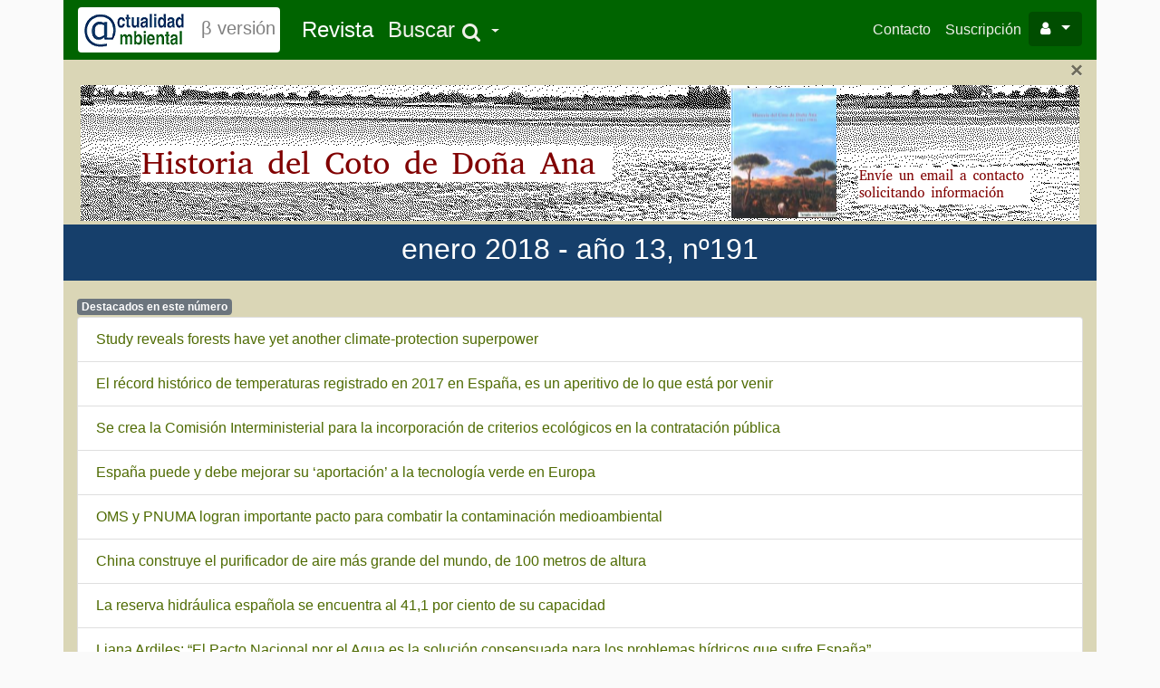

--- FILE ---
content_type: text/html; charset=UTF-8
request_url: https://actualidadambiental.com/anterior/211
body_size: 13990
content:
<!DOCTYPE html>
<html>
    <head>
        <meta charset="UTF-8">
        <title> Actualidad Ambiental</title>
                                    <link rel="stylesheet" href="/build/app.c9fde68c.css">
           
         
            <!-- Font Awesome CSS -->
    <link rel="stylesheet" href="https://stackpath.bootstrapcdn.com/font-awesome/4.7.0/css/font-awesome.min.css" integrity="sha384-wvfXpqpZZVQGK6TAh5PVlGOfQNHSoD2xbE+QkPxCAFlNEevoEH3Sl0sibVcOQVnN" crossorigin="anonymous">
    </head>
    <body>

        <div class="container fluid mx-w-movil bg-light pl-0 pr-0 ">
                <nav class="navbar navbar-expand-lg  navbar-dark bg-dark ">
    
    <a class="navbar-brand bg-white rounded" href="/">
        <img src="/img/logopeq.gif" alt="">
        <span style="color:gray;padding-right:5px">&beta; versión</span>
    </a>
    <button class="navbar-toggler" type="button" data-toggle="collapse" data-target="#navbarNavDropdown"
        aria-controls="navbarNavDropdown" aria-expanded="false" aria-label="Toggle navigation">
        <span class="navbar-toggler-icon"></span>
    </button>
    <div class="collapse navbar-collapse" id="navbarNavDropdown">
        <ul class="navbar-nav">
            <li class="nav-item active">
                <a class="nav-link active" href="/" >
                     <span class="mb-0 h4">Revista</span>
                </a>
            </li>           
           
            <li class="nav-item dropdown">
                <a class="nav-link dropdown-toggle" href="#" id="navbarDropdownMenuLink" role="button" data-toggle="dropdown" aria-haspopup="true" aria-expanded="false">
                    <span class="mb-0 h4">Buscar</span>
                    <i class="fa fa-search fa-fw fa-lg"></i>
                </a>
                <div class="dropdown-menu" aria-labelledby="navbarDropdownMenuLink">
                    <form class="form" role="form" method="post" action="/buscador">
                        <div class="form-group dropdown-item">
                            <input name="search" id="search" placeholder="Término"
                                class="form-control form-control-sm" type="text" required="">
                        </div>
                        <div class="form-group">
                            <button type="submit" class="btn btn-primary btn-block">Buscar</button>
                        </div>
                        <input type="hidden" name="_csrf_token" value="2MIol2Itd85KaapBAPxrOJT84hI29Rvwh2FyZ189-c8">
                    </form>
                    <div class="dropdown-divider"></div>
                    <a class="dropdown-item" href="/anteriores">Revistas Anteriores</a>
                    <div class="dropdown-divider"></div>
                    <a class="dropdown-item" href="/articulos/Cambio Climático">Cambio Climatico</a>
                    <a class="dropdown-item" href="/articulos/Economia y medio ambiente">Economia y medio ambiente</a>
                    <a class="dropdown-item" href="/articulos/Impacto Ambiental">Impacto Ambiental</a>
                    <a class="dropdown-item" href="/articulos/Recursos Hídricos">Recursos Hídricos</a>
                    <a class="dropdown-item" href="/articulos/Energía">Energía</a>
                    <a class="dropdown-item" href="/articulos/Espacios Naturales">Espacios Naturales</a>
                    <a class="dropdown-item" href="/articulos/Espacios Naturales">Fondo Documental</a>
                    
                </div>
            </li>
        </ul>
        <ul class="nav navbar-nav flex-row justify-content-between ml-auto">
            <li class="nav-item">
                <a class="nav-link " href="/contacto">Contacto</a>
            </li>
            <li class="nav-item">
                <a class="nav-link" href="/suscripcion">Suscripción</a>
            </li>


            <!--
            <li class="nav-item order-2 order-md-1">
                <a href="#" class="nav-link" title="settings">
                    <i class="fa fa-cog fa-fw fa-lg"></i>
                </a>
            </li>
            -->
            <li class="dropdown order-1">
                <button type="button" id="dropdownMenu1" data-toggle="dropdown" class="btn btn-primary dropdown-toggle">
                    <span class="fa fa-user"></span>  <span class="caret"></span>
                </button>
                <ul class="dropdown-menu dropdown-menu-right mt-2">                   

                    <li class="px-3 py-2">
                        

                        <form class="form" role="form" method="post" action="/login">
                            <div class="form-group">
                                <input name="email" id="inputEmail" placeholder="Email"
                                    class="form-control form-control-sm" type="text" required="">
                            </div>
                            <div class="form-group">
                                <input name="password" id="inputPassword" placeholder="Password"
                                    class="form-control form-control-sm" type="password" required="">
                            </div>
                            <div class="form-group">
                                <button type="submit" class="btn btn-primary btn-block">Iniciar sesión</button>
                            </div>
                            <!-- <div class="form-group text-center">
                                <small><a href="#" data-toggle="modal" data-target="#modalPassword">Forgot password?</a></small>
                            </div> -->
                            <input type="hidden" name="_csrf_token" value="2MIol2Itd85KaapBAPxrOJT84hI29Rvwh2FyZ189-c8">
                        </form>
                                            </li>
                </ul>
            </li>            
            
        </ul>
        


    </div>
</nav>    
        </div>
        <!-- si pongo el memnu fixed-top se expande -->       

        <div class="container fluid mx-w-movil bg-light">               
                
            
<div class="row" id="carouselholder">
    <div class="col">
        <!-- Carousel -->
        <button  id="cerrar" type="button" class="close" aria-label="Close"> 
            <span aria-hidden="true">&times;</span>   
        </button>
        <div style="clear:both"></div>

        <div id="carousel" class="carousel slide p-1 pt-0" data-ride="carousel">    
            <div class="carousel-inner">
            <div class="carousel-item active">
                <img class="d-block h-100" src="/uploads/carousel/libro_banner2.png" alt="First slide">               
            </div>
            <div class="carousel-item">
                <img class="d-block h-100" src="https://placeimg.com/1200/150/nature" alt="Second slide">
                <div class="carousel-caption d-none d-md-block">
                    <h5>Subscribase a nuestra revista de actualidad ambiental</h5>
                    <p>Rellene el <a href="/suscripcion">formulario</a> de suscripción </p>
                  </div>
            </div>
            </div>
            <a class="carousel-control-prev" href="#carousel" role="button" data-slide="prev">
            <span class="carousel-control-prev-icon" aria-hidden="true"></span>
            <span class="sr-only">Previous</span>
            </a>
            <a class="carousel-control-next" href="#carousel" role="button" data-slide="next">
            <span class="carousel-control-next-icon" aria-hidden="true"></span>
            <span class="sr-only">Next</span>
            </a>
        </div>
    </div>

</div>

 



<div class="row " >
    <div class="col-12 text-center p-2" style="background-color:#163f6b">
        <h2 class="text-white" >enero 2018 - año 13, nº191</h2>
    </div>
</div> 
<div class="row">
    <div class="col">
        <p class="lead">
            
<p align="justify" class="docegris"></p>





        </p>
    </div>
</div>
<div class="row">
    <div class="col">
        <span class="badge badge-secondary">Destacados en este número</span>
        <ul class="list-group">
            <li class="list-group-item">
                <a href="#Study reveals forests have yet another climate-protection superpower">Study reveals forests have yet another climate-protection superpower</a>
            </li>
            <li class="list-group-item">
                <a href="#El récord histórico de temperaturas registrado en 2017 en España, es un aperitivo de lo que está por venir">El récord histórico de temperaturas registrado en 2017 en España, es un aperitivo de lo que está por venir</a>
            </li>
            <li class="list-group-item">
                <a href="#Se crea la Comisión Interministerial para la incorporación de criterios ecológicos en la contratación pública">Se crea la Comisión Interministerial para la incorporación de criterios ecológicos en la contratación pública</a>
            </li>
            <li class="list-group-item">
                <a href="#España puede y debe mejorar su ‘aportación’ a la tecnología verde en Europa">España puede y debe mejorar su ‘aportación’ a la tecnología verde en Europa</a>
            </li>
            <li class="list-group-item">
                <a href="#OMS y PNUMA logran importante pacto para combatir la contaminación medioambiental">OMS y PNUMA logran importante pacto para combatir la contaminación medioambiental</a>
            </li>
            <li class="list-group-item">
                <a href="#China construye el purificador de aire más grande del mundo, de 100 metros de altura">China construye el purificador de aire más grande del mundo, de 100 metros de altura</a>
            </li>
            <li class="list-group-item">
                <a href="#La reserva hidráulica española se encuentra al 41,1 por ciento de su capacidad">La reserva hidráulica española se encuentra al 41,1 por ciento de su capacidad</a>
            </li>
            <li class="list-group-item">
                <a href="#Liana Ardiles: “El Pacto Nacional por el Agua es la solución consensuada para los problemas hídricos que sufre España”">Liana Ardiles: “El Pacto Nacional por el Agua es la solución consensuada para los problemas hídricos que sufre España”</a>
            </li>
            <li class="list-group-item">
                <a href="#Un 34% más de energía renovable para 2030 es factible">Un 34% más de energía renovable para 2030 es factible</a>
            </li>
            <li class="list-group-item">
                <a href="#La energía solar reducirá a la mitad los costes en 2020">La energía solar reducirá a la mitad los costes en 2020</a>
            </li>
            <li class="list-group-item">
                <a href="#Un 80% de Europa fue bosque hace milenios">Un 80% de Europa fue bosque hace milenios</a>
            </li>
            <li class="list-group-item">
                <a href="#Ancient human sites may have distorted our understanding of the Amazon’s natural ecology">Ancient human sites may have distorted our understanding of the Amazon’s natural ecology</a>
            </li>
                    </ul>
    </div>
</div>
<div class="row">
    <div class="col">
        <ul class="list-group ">
                        <li class="list-group-item ">
                <div class="d-flex justify-content-center p-2 bg-primary text-white font-weight-bolder ">
                    Cambio Climático
                    <!--titulo seccion-->
                </div>
            </li>
            <li class="list-group-item" id="Study reveals forests have yet another climate-protection superpower">
                <div class="card border-dark mb-3">
                    <div class="card-header">
                        <h5 class="card-title">
                            <a href=" /articulo/6875">Study reveals forests have yet another climate-protection superpower</a>
                            
                            <a href=" /comentarios/6875" class="float-sm-right"><span class="fa fa-comments "></span></a>

                        </h5>
                                               
                    </div>
                    <div class="card-body">

                        <p class="card-text" style="text-align: justify;">
                                                        <img class="imagen-articulo" src="/uploads/img/numero_191/forest1.jpg"> 
                             
                            

<p align="justify" class="docegris"><font face="Arial, Helvetica, sans-serif" >As big carbon storehouses, forests have the power to influence the climate. So much so that the protection and expansion of forests is a key part of the Paris Agreement, which seeks to lower greenhouse gas emissions and stave off the worst effects of global warming. (Source: Mongabay)</font></p>










                        </p>
                        <!--<a href="#" class="card-link">https://news.mongabay.com/2018/01/study-reveals-forests-have-yet-another-climate-protection-superpower/</a>-->

                    </div>
                </div>
            </li>

            <li class="list-group-item" id="El récord histórico de temperaturas registrado en 2017 en España, es un aperitivo de lo que está por venir">
                <div class="card border-dark mb-3">
                    <div class="card-header">
                        <h5 class="card-title">
                            <a href=" /articulo/6876">El récord histórico de temperaturas registrado en 2017 en España, es un aperitivo de lo que está por venir</a>
                            
                            <a href=" /comentarios/6876" class="float-sm-right"><span class="fa fa-comments "></span></a>

                        </h5>
                                               
                    </div>
                    <div class="card-body">

                        <p class="card-text" style="text-align: justify;">
                                                        <img class="imagen-articulo" src="/uploads/img/numero_191/temp1.jpg"> 
                             
                            

<p align="justify" class="docegris"><font face="Arial, Helvetica, sans-serif" >El científico español José Manuel Moreno, miembro del Panel Intergubernamental de Cambio Climático de la ONU (IPCC), ha afirmado que el récord histórico de temperatura registrado en 2017 en España "es, por desgracia, un reflejo de lo que está por venir" si no se detiene el cambio climático. (Fuente: Ecoticias)</font></p>










                        </p>
                        <!--<a href="#" class="card-link">http://www.ecoticias.com/co2/179185/El-record-historico-de-temperaturas-registrado-en-2017-en-Espana</a>-->

                    </div>
                </div>
            </li>

            <li class="list-group-item" id="El agua de los océanos se queda sin oxígeno">
                <div class="card border-dark mb-3">
                    <div class="card-header">
                        <h5 class="card-title">
                            <a href=" /articulo/6877">El agua de los océanos se queda sin oxígeno</a>
                            
                            <a href=" /comentarios/6877" class="float-sm-right"><span class="fa fa-comments "></span></a>

                        </h5>
                                               
                    </div>
                    <div class="card-body">

                        <p class="card-text" style="text-align: justify;">
                             
                            
<p align="justify" class="docegris"><font face="Arial, Helvetica, sans-serif" >Las áreas oceánicas abiertas llamadas "zonas muertas", que no tienen oxígeno y frenan la vida bajo el agua, han aumentado más de cuatro veces en los últimos 50 años, en tanto que los sitios de bajo oxígeno en los cuerpos de agua costeros (incluidos los estuarios y los mares) se han incrementado más de 10 veces desde 1950. (Fuente: Ambientum)</font></p>





                        </p>
                        <!--<a href="#" class="card-link">http://www.ambientum.com/boletino/noticias/El-agua-de-los-oceanos-se-queda-sin-oxigeno.asp</a>-->

                    </div>
                </div>
            </li>

            <li class="list-group-item" id="Early action key to preventing crises related to El Niño and La Niña – UN relief official">
                <div class="card border-dark mb-3">
                    <div class="card-header">
                        <h5 class="card-title">
                            <a href=" /articulo/6878">Early action key to preventing crises related to El Niño and La Niña – UN relief official</a>
                            
                            <a href=" /comentarios/6878" class="float-sm-right"><span class="fa fa-comments "></span></a>

                        </h5>
                                               
                    </div>
                    <div class="card-body">

                        <p class="card-text" style="text-align: justify;">
                             
                            
<p align="justify" class="docegris"><font face="Arial, Helvetica, sans-serif" >La Niña is expected to impact weather around the world in 2018, a United Nations relief official said, urging governments and the international community to act early to mitigate the impacts from this potentially destructive weather pattern and its counterpart, El Niño. (Source: UN)</font></p>





                        </p>
                        <!--<a href="#" class="card-link">http://www.un.org/apps/news/story.asp?NewsID=58374#.Wl9VCdThBkg</a>-->

                    </div>
                </div>
            </li>

            <li class="list-group-item" id="Trump threatens NASA climate satellite missions as Congress stalls">
                <div class="card border-dark mb-3">
                    <div class="card-header">
                        <h5 class="card-title">
                            <a href=" /articulo/6879">Trump threatens NASA climate satellite missions as Congress stalls</a>
                            
                            <a href=" /comentarios/6879" class="float-sm-right"><span class="fa fa-comments "></span></a>

                        </h5>
                                               
                    </div>
                    <div class="card-body">

                        <p class="card-text" style="text-align: justify;">
                             
                            
<p align="justify" class="docegris"><font face="Arial, Helvetica, sans-serif" >President Donald Trump recently trumpeted manned exploration to the Moon and Mars by NASA to reclaim “America’s proud destiny in space.” Such manned missions – in advance of human populated space colonies – could be needed sometime soon, as large swathes of the earth are baked to the point of becoming uninhabitable due to climate change. (Source: Mongabay)</font></p>





                        </p>
                        <!--<a href="#" class="card-link">https://news.mongabay.com/2018/01/trump-threatens-nasa-climate-satellite-missions-as-congress-stalls/</a>-->

                    </div>
                </div>
            </li>

                         <li class="list-group-item ">
                <div class="d-flex justify-content-center p-2 bg-primary text-white font-weight-bolder ">
                    Economía y Medio Ambiente
                    <!--titulo seccion-->
                </div>
            </li>
            <li class="list-group-item" id="Se crea la Comisión Interministerial para la incorporación de criterios ecológicos en la contratación pública">
                <div class="card border-dark mb-3">
                    <div class="card-header">
                        <h5 class="card-title">
                            <a href=" /articulo/6880">Se crea la Comisión Interministerial para la incorporación de criterios ecológicos en la contratación pública</a>
                            
                            <a href=" /comentarios/6880" class="float-sm-right"><span class="fa fa-comments "></span></a>

                        </h5>
                                               
                    </div>
                    <div class="card-body">

                        <p class="card-text" style="text-align: justify;">
                                                        <img class="imagen-articulo" src="/uploads/img/numero_191/contrata1.jpg"> 
                             
                            

<p align="justify" class="docegris"><font face="Arial, Helvetica, sans-serif" >La creación de este órgano colegiado, que se adscribe al Ministerio de Agricultura y Pesca, Alimentación y Medio Ambiente (MAPAMA) y del que formarán parte al menos un representante de cada uno de los departamentos ministeriales, tiene el objetivo de garantizar la coordinación de la Administración General del Estado (AGE), sus organismos públicos y las entidades gestoras de la Seguridad Social en la incorporación y el uso de criterios ecológicos en la contratación pública. (Fuente: MAPAMA)</font></p>










                        </p>
                        <!--<a href="#" class="card-link">http://www.mapama.gob.es/es/prensa/noticias/se-crea-la-comisi%C3%B3n-interministerial-para-la-incorporaci%C3%B3n-de-criterios-ecol%C3%B3gicos-en-la-contrataci%C3%B3n-p%C3%BAblica/tcm7-476853-16</a>-->

                    </div>
                </div>
            </li>

            <li class="list-group-item" id="España puede y debe mejorar su ‘aportación’ a la tecnología verde en Europa">
                <div class="card border-dark mb-3">
                    <div class="card-header">
                        <h5 class="card-title">
                            <a href=" /articulo/6881">España puede y debe mejorar su ‘aportación’ a la tecnología verde en Europa</a>
                            
                            <a href=" /comentarios/6881" class="float-sm-right"><span class="fa fa-comments "></span></a>

                        </h5>
                                               
                    </div>
                    <div class="card-body">

                        <p class="card-text" style="text-align: justify;">
                                                        <img class="imagen-articulo" src="/uploads/img/numero_191/tecnologia1.jpg"> 
                             
                            

<p align="justify" class="docegris"><font face="Arial, Helvetica, sans-serif" >El crecimiento de las invenciones de baja emisión de carbono –que se realizan en los sectores de las energías renovables y el transporte, seguidos de la construcción– ha sido mucho más rápido que en otras tecnologías. Hoy representan casi el 6% del total de las invenciones del mundo, por encima del 2% en 1995. (Fuente: Ecoticias)</font></p><p align="justify" class="docegris"><font color="red" face="Arial" >Información adicional</font></p><p align="justify" class="docegris"><font color="#ff0000" face="Arial" ><a href="http://www.ecoticias.com/tecnologia-verde/179383/Tecnologias-verdes-radares-para-captar-emisiones-contaminantes">Tecnologías verdes, radares para captar las emisiones contaminantes de los coches que circulan por Madrid. (Fuente: Ecoticias)</a></font></p>










                        </p>
                        <!--<a href="#" class="card-link">http://www.ecoticias.com/tecnologia-verde/178984/Espana-puede-mejorar-aportacion-a-la-tecnologia-verde</a>-->

                    </div>
                </div>
            </li>

            <li class="list-group-item" id="10 tecnologías verdes que podrían salvar el planeta">
                <div class="card border-dark mb-3">
                    <div class="card-header">
                        <h5 class="card-title">
                            <a href=" /articulo/6882">10 tecnologías verdes que podrían salvar el planeta</a>
                            
                            <a href=" /comentarios/6882" class="float-sm-right"><span class="fa fa-comments "></span></a>

                        </h5>
                                               
                    </div>
                    <div class="card-body">

                        <p class="card-text" style="text-align: justify;">
                             
                            
<p align="justify" class="docegris"><font face="Arial, Helvetica, sans-serif" >Se estima que para el año 2025 la población mundial se incrementará en 2.900 millones de personas y que para el año 2030 se requerirá un 60 % más de energía que en la actualidad. Energía que, así como va la situación, no tendremos. (Fuente: Ecoticias)</font></p>





                        </p>
                        <!--<a href="#" class="card-link">http://www.ecoticias.com/tecnologia-verde/179081/10-tecnologias-verdes-que-podrian-salvar-el-planeta</a>-->

                    </div>
                </div>
            </li>

            <li class="list-group-item" id="Jaime Haddad subraya el impacto positivo de la actividad cinegética en el ámbito económico del sector forestal, en la dinamización del medio rural y en la conservación de la naturaleza">
                <div class="card border-dark mb-3">
                    <div class="card-header">
                        <h5 class="card-title">
                            <a href=" /articulo/6883">Jaime Haddad subraya el impacto positivo de la actividad cinegética en el ámbito económico del sector forestal, en la dinamización del medio rural y en la conservación de la naturaleza</a>
                            
                            <a href=" /comentarios/6883" class="float-sm-right"><span class="fa fa-comments "></span></a>

                        </h5>
                                               
                    </div>
                    <div class="card-body">

                        <p class="card-text" style="text-align: justify;">
                             
                            
<p align="justify" class="docegris"><font face="Arial, Helvetica, sans-serif" >Haddad, que ha presidido hoy el acto de entrega de Diplomas a los mejores Trofeos de Caza de 2016, que se ha celebrado en la sede del Ministerio, ha explicado que en el ámbito económico, y según varios estudios, el sector cinegético genera aproximadamente un flujo económico cercano a 4.000 M€/año, contribuyendo, además, a generar empleo, ya que se calcula que unas 55.000 personas se encuentran relacionadas directa o indirectamente con la actividad. (Fuente: MAPAMA)</font></p>





                        </p>
                        <!--<a href="#" class="card-link">http://www.mapama.gob.es/es/prensa/noticias/jaime-haddad-subraya-el-impacto-positivo-de-la-actividad-cineg%C3%A9tica-en-el-%C3%A1mbito-econ%C3%B3mico-del-sector-forestal-en-la-dinamizaci%C3%B3n-del-medio-rura/tcm7-476973-16</a>-->

                    </div>
                </div>
            </li>

            <li class="list-group-item" id="Fuel Economy Reaches New Record, Manufacturers Meet Greenhouse Gas Standards">
                <div class="card border-dark mb-3">
                    <div class="card-header">
                        <h5 class="card-title">
                            <a href=" /articulo/6884">Fuel Economy Reaches New Record, Manufacturers Meet Greenhouse Gas Standards</a>
                            
                            <a href=" /comentarios/6884" class="float-sm-right"><span class="fa fa-comments "></span></a>

                        </h5>
                                               
                    </div>
                    <div class="card-body">

                        <p class="card-text" style="text-align: justify;">
                             
                            
<p align="justify" class="docegris"><font face="Arial, Helvetica, sans-serif" >Today, EPA issued two annual reports that provide information on fuel economy and greenhouse gas emissions from light duty vehicles in the United States. The reports show auto manufacturers continue to innovate and make progress increasing fuel economy and reducing pollution. (Source: EPA)</font></p>





                        </p>
                        <!--<a href="#" class="card-link">https://www.epa.gov/newsreleases/fuel-economy-reaches-new-record-manufacturers-meet-greenhouse-gas-standards-epa-0</a>-->

                    </div>
                </div>
            </li>

                         <li class="list-group-item ">
                <div class="d-flex justify-content-center p-2 bg-primary text-white font-weight-bolder ">
                    Impacto Ambiental
                    <!--titulo seccion-->
                </div>
            </li>
            <li class="list-group-item" id="OMS y PNUMA logran importante pacto para combatir la contaminación medioambiental">
                <div class="card border-dark mb-3">
                    <div class="card-header">
                        <h5 class="card-title">
                            <a href=" /articulo/6885">OMS y PNUMA logran importante pacto para combatir la contaminación medioambiental</a>
                            
                            <a href=" /comentarios/6885" class="float-sm-right"><span class="fa fa-comments "></span></a>

                        </h5>
                                               
                    </div>
                    <div class="card-body">

                        <p class="card-text" style="text-align: justify;">
                                                        <img class="imagen-articulo" src="/uploads/img/numero_191/contamiac1.jpg"> 
                             
                            

<p align="justify" class="docegris"><font face="Arial, Helvetica, sans-serif" >La Organización Mundial de la Salud (OMS) y el Programa de las Naciones Unidas para el Medio Ambiente (PNUMA) llegaron a un acuerdo hoy en Nairobi, Kenya, que servirá para acelerar la adopción de medidas destinadas a combatir la contaminación medioambiental. (Fuente: ONU)</font></p>










                        </p>
                        <!--<a href="#" class="card-link">http://www.un.org/spanish/News/story.asp?NewsID=38669#.Wl9UwNThBkg</a>-->

                    </div>
                </div>
            </li>

            <li class="list-group-item" id="China construye el purificador de aire más grande del mundo, de 100 metros de altura">
                <div class="card border-dark mb-3">
                    <div class="card-header">
                        <h5 class="card-title">
                            <a href=" /articulo/6886">China construye el purificador de aire más grande del mundo, de 100 metros de altura</a>
                            
                            <a href=" /comentarios/6886" class="float-sm-right"><span class="fa fa-comments "></span></a>

                        </h5>
                                               
                    </div>
                    <div class="card-body">

                        <p class="card-text" style="text-align: justify;">
                                                        <img class="imagen-articulo" src="/uploads/img/numero_191/purificador1.jpg"> 
                             
                            

<p align="justify" class="docegris"><font face="Arial, Helvetica, sans-serif" >China ha construido el purificador de aire más grande del mundo, de 100 metros de altura, en la ciudad de Xian, en la provincia central de Shaanxi, que ha logrado en los últimos meses mejorar la calidad del aire en un área de 10 kilómetros cuadrados. (Fuente: Ambientum)</font></p>










                        </p>
                        <!--<a href="#" class="card-link">http://www.ambientum.com/boletino/noticias/China-construye-el-purificador-de-aire-mas-grande-del-mundo-de-100-metros-de-altura.asp</a>-->

                    </div>
                </div>
            </li>

            <li class="list-group-item" id="Madrid incumple por octavo año los límites legales en NO2">
                <div class="card border-dark mb-3">
                    <div class="card-header">
                        <h5 class="card-title">
                            <a href=" /articulo/6887">Madrid incumple por octavo año los límites legales en NO2</a>
                            
                            <a href=" /comentarios/6887" class="float-sm-right"><span class="fa fa-comments "></span></a>

                        </h5>
                                               
                    </div>
                    <div class="card-body">

                        <p class="card-text" style="text-align: justify;">
                             
                            
<p align="justify" class="docegris"><font face="Arial, Helvetica, sans-serif" >La contaminación atmosférica aumentó el año pasado en la ciudad de Madrid, que incumple así por octavo año consecutivo los límites legales en dióxido de nitrógeno (NO2) marcados por la Unión Europea, debido a los episodios de anticiclón de este otoño y a un repunto en el tráfico, según ha expuesto este martes Ecologistas en Acción. (Fuente: Ecoticias)</font></p>





                        </p>
                        <!--<a href="#" class="card-link">http://www.ecoticias.com/co2/179384/Madrid-incumple-por-octavo-ano-los-limites-legales-en-NO2</a>-->

                    </div>
                </div>
            </li>

            <li class="list-group-item" id="EPA Updates the National Priorities List to Clean Up Contamination and Protect Communities">
                <div class="card border-dark mb-3">
                    <div class="card-header">
                        <h5 class="card-title">
                            <a href=" /articulo/6888">EPA Updates the National Priorities List to Clean Up Contamination and Protect Communities</a>
                            
                            <a href=" /comentarios/6888" class="float-sm-right"><span class="fa fa-comments "></span></a>

                        </h5>
                                               
                    </div>
                    <div class="card-body">

                        <p class="card-text" style="text-align: justify;">
                             
                            
<p align="justify" class="docegris"><font face="Arial, Helvetica, sans-serif" >“Today´s action ensures the necessary resources are available for effective and safe revitalization of some of the most contaminated sites across the country,” said EPA Administrator Scott Pruitt. “Superfund clean-up continues to be a priority at EPA as we work intently to create a safer and healthier environment for all communities affected.”&nbsp;(Source: EPA)</font></p>





                        </p>
                        <!--<a href="#" class="card-link">https://www.epa.gov/newsreleases/epa-updates-national-priorities-list-clean-contamination-and-protect-communities</a>-->

                    </div>
                </div>
            </li>

            <li class="list-group-item" id="Una nueva metodología revela cómo los árboles recogen los efectos de la contaminación atmosférica">
                <div class="card border-dark mb-3">
                    <div class="card-header">
                        <h5 class="card-title">
                            <a href=" /articulo/6889">Una nueva metodología revela cómo los árboles recogen los efectos de la contaminación atmosférica</a>
                            
                            <a href=" /comentarios/6889" class="float-sm-right"><span class="fa fa-comments "></span></a>

                        </h5>
                                               
                    </div>
                    <div class="card-body">

                        <p class="card-text" style="text-align: justify;">
                             
                            
<p align="justify" class="docegris"><font face="Arial, Helvetica, sans-serif" >Un equipo internacional de personal investigador liderado por la Universidad Pablo de Olavide (Sevilla), CETEMAS (Asturias) y el Instituto Pirenaico de Ecología (IPE-CSIC) (Zaragoza) ha desarrollado un estudio que concluye que el incremento de emisiones atmosféricas por el desarrollo industrial y la detección a nivel global de erupciones volcánicas pasadas, entre otros cambios químicos de la atmósfera, podrían ser registradas en los anillos anuales de crecimiento de los bosques centenarios de la Península Ibérica. (Fuente: DYCIT)</font></p>





                        </p>
                        <!--<a href="#" class="card-link">http://www.dicyt.com/noticias/una-nueva-metodologia-revela-como-los-arboles-recogen-los-efectos-de-la-contaminacion-atmosferica</a>-->

                    </div>
                </div>
            </li>

            <li class="list-group-item" id="Critican que la nueva normativa sobre uso de purines ha sido fijada “a traición” y piden moratoria para su cumplimiento">
                <div class="card border-dark mb-3">
                    <div class="card-header">
                        <h5 class="card-title">
                            <a href=" /articulo/6890">Critican que la nueva normativa sobre uso de purines ha sido fijada “a traición” y piden moratoria para su cumplimiento</a>
                            
                            <a href=" /comentarios/6890" class="float-sm-right"><span class="fa fa-comments "></span></a>

                        </h5>
                                               
                    </div>
                    <div class="card-body">

                        <p class="card-text" style="text-align: justify;">
                             
                            
<p align="justify" class="docegris"><font face="Arial, Helvetica, sans-serif" >La Unión de Pequeños Agricultores y Ganaderos de la Región de Murcia (UPA-Murcia) se ha unido a otras organizaciones agrarias y ha manifestado también su oposición a las nuevas restricciones establecidas por el Ministerio de Agricultura en la aplicación de purines y estiércol en las superficies agrícolas, criticando que haya sido el resultado de una decisión tomada de forma unilateral.8:33 21/01/2018. (Fuente: Agroinformación)</font></p>





                        </p>
                        <!--<a href="#" class="card-link">http://www.agroinformacion.com/critican-la-nueva-normativa-uso-purines-ha-fijada-traicion-piden-moratoria-cumplimiento/</a>-->

                    </div>
                </div>
            </li>

                         <li class="list-group-item ">
                <div class="d-flex justify-content-center p-2 bg-primary text-white font-weight-bolder ">
                    Recursos Hídricos
                    <!--titulo seccion-->
                </div>
            </li>
            <li class="list-group-item" id="La reserva hidráulica española se encuentra al 41,1 por ciento de su capacidad">
                <div class="card border-dark mb-3">
                    <div class="card-header">
                        <h5 class="card-title">
                            <a href=" /articulo/6891">La reserva hidráulica española se encuentra al 41,1 por ciento de su capacidad</a>
                            
                            <a href=" /comentarios/6891" class="float-sm-right"><span class="fa fa-comments "></span></a>

                        </h5>
                                               
                    </div>
                    <div class="card-body">

                        <p class="card-text" style="text-align: justify;">
                                                        <img class="imagen-articulo" src="/uploads/img/numero_191/reserva1.jpg"> 
                             
                            



<p align="justify" class="docegris"><font face="Arial, Helvetica, sans-serif" >La reserva hidráulica española está al 41,1 por ciento de su capacidad total. Los embalses almacenan actualmente 23.065 hectómetros cúbicos (hm³) de agua, aumentando en la última semana en 433 hectómetros cúbicos (el 0,8 por ciento de la capacidad total actual de los embalses). (Fuente: MAPAMA)</font></p><p align="justify" class="docegris"><font color="red" face="Arial" >Información adicional</font></p><p align="justify" class="docegris"><font color="#ff0000" face="Arial" ><a href="http://www.ecoticias.com/medio-ambiente/179436/Los-pantanos-de-la-cuenca-del-Segura-ganan-3-hm3-en-la-ultima-semana">Los pantanos de la cuenca del Segura ganan 3 hm3 en la última semana. (Fuente: Ecoticias)</a></font></p>




















                        </p>
                        <!--<a href="#" class="card-link">http://www.mapama.gob.es/es/prensa/noticias/la-reserva-hidr%C3%A1ulica-espa%C3%B1ola-se-encuentra-al-411-por-ciento-de-su-capacidad/tcm7-477036-16</a>-->

                    </div>
                </div>
            </li>

            <li class="list-group-item" id="Liana Ardiles: “El Pacto Nacional por el Agua es la solución consensuada para los problemas hídricos que sufre España”">
                <div class="card border-dark mb-3">
                    <div class="card-header">
                        <h5 class="card-title">
                            <a href=" /articulo/6892">Liana Ardiles: “El Pacto Nacional por el Agua es la solución consensuada para los problemas hídricos que sufre España”</a>
                            
                            <a href=" /comentarios/6892" class="float-sm-right"><span class="fa fa-comments "></span></a>

                        </h5>
                                               
                    </div>
                    <div class="card-body">

                        <p class="card-text" style="text-align: justify;">
                                                        <img class="imagen-articulo" src="/uploads/img/numero_191/pacto1.jpg"> 
                             
                            

<p align="justify" class="docegris"><font face="Arial, Helvetica, sans-serif" >El objetivo es que este verano se llegue a un acuerdo que esté consensuado y refrendado por una amplia mayoría parlamentaria, ya que “el agua debe ser una auténtica política de Estado, consensuada, que dé estabilidad a las decisiones en materia de gestión más allá de cada ciclo de planificación y más allá de los cambios de Gobierno”. (Fuente: MAPAMA)</font></p>










                        </p>
                        <!--<a href="#" class="card-link">http://www.mapama.gob.es/es/prensa/noticias/liana-ardiles-el-pacto-nacional-por-el-agua-es-la-soluci%C3%B3n-consensuada-para-los-problemas-h%C3%ADdricos-que-sufre-espa%C3%B1a/tcm7-476991-16</a>-->

                    </div>
                </div>
            </li>

            <li class="list-group-item" id="El Ministerio de Agricultura y Pesca, Alimentación y Medio Ambiente lanza una campaña para concienciar sobre el ahorro de agua">
                <div class="card border-dark mb-3">
                    <div class="card-header">
                        <h5 class="card-title">
                            <a href=" /articulo/6893">El Ministerio de Agricultura y Pesca, Alimentación y Medio Ambiente lanza una campaña para concienciar sobre el ahorro de agua</a>
                            
                            <a href=" /comentarios/6893" class="float-sm-right"><span class="fa fa-comments "></span></a>

                        </h5>
                                               
                    </div>
                    <div class="card-body">

                        <p class="card-text" style="text-align: justify;">
                             
                            
<p align="justify" class="docegris"><font face="Arial, Helvetica, sans-serif" >El Ministerio de Agricultura y Pesca, Alimentación y Medio Ambiente ha lanzado este martes la campaña “El agua nos da la vida. Cuidémosla” para concienciar a la población sobre la necesidad de ahorrar agua, realizando el mejor uso posible de este recurso escaso y valioso. (Fuente: MAPAMA)</font></p>





                        </p>
                        <!--<a href="#" class="card-link">http://www.mapama.gob.es/es/prensa/noticias/-el-ministerio-de-agricultura-y-pesca-alimentaci%C3%B3n-y-medio-ambiente-lanza-una-campa%C3%B1a-para-concienciar-sobre-el-ahorro-de-agua/tcm7-476687-16</a>-->

                    </div>
                </div>
            </li>

            <li class="list-group-item" id="Reclaman una Ley de Sequía con medidas concretas y presupuesto necesario para que no sea un “brindis al sol”">
                <div class="card border-dark mb-3">
                    <div class="card-header">
                        <h5 class="card-title">
                            <a href=" /articulo/6894">Reclaman una Ley de Sequía con medidas concretas y presupuesto necesario para que no sea un “brindis al sol”</a>
                            
                            <a href=" /comentarios/6894" class="float-sm-right"><span class="fa fa-comments "></span></a>

                        </h5>
                                               
                    </div>
                    <div class="card-body">

                        <p class="card-text" style="text-align: justify;">
                             
                            
<p align="justify" class="docegris"><font face="Arial, Helvetica, sans-serif" >La Unión de Uniones de Agricultores y Ganaderos ha mantenido una reunión este miércoles 17 de enero, junto a UCCL, con Gonzalo Eiriz, sudbirector general de Análisis, Prospectiva y Coordinación, y Jose María de Francisco, director de ENESA, a quienes han reclamado que la Ley de Sequía que estaría en tramitación en el Senado cuente con presupuesto para afrontar los problemas del campo y que no sea “un brindis al sol” ni “una mera declaración de intenciones”. (Fuente: Agroinformación)</font></p>





                        </p>
                        <!--<a href="#" class="card-link">http://www.agroinformacion.com/reclaman-una-ley-sequia-medidas-concretas-presupuesto-necesario-no-sea-brindis-al-sol/</a>-->

                    </div>
                </div>
            </li>

            <li class="list-group-item" id="La sequía y el Pacto Nacional abre una ‘vía de agua’ interna en el seno del PP">
                <div class="card border-dark mb-3">
                    <div class="card-header">
                        <h5 class="card-title">
                            <a href=" /articulo/6895">La sequía y el Pacto Nacional abre una ‘vía de agua’ interna en el seno del PP</a>
                            
                            <a href=" /comentarios/6895" class="float-sm-right"><span class="fa fa-comments "></span></a>

                        </h5>
                                               
                    </div>
                    <div class="card-body">

                        <p class="card-text" style="text-align: justify;">
                             
                            
<p align="justify" class="docegris"><font face="Arial, Helvetica, sans-serif" >Desde que el Ministerio iniciara la nueva negociación del nuevo Pacto Nacional del Agua sólo está recibiendo críticas de regantes y CCAA en función de si las medidas cubren o no las exigencias que cada cual considera que merece y necesita. Lo que no esperaba la ministra, Isabel García Tejerina, es que además de enfrentarse a media España iba acabar dividiendo al PP nacional. (Fuente: Agroinformación)</font></p>





                        </p>
                        <!--<a href="#" class="card-link">http://www.agroinformacion.com/pacto-nacional-abre-una-via-agua-interna-seno-del-pp/</a>-->

                    </div>
                </div>
            </li>

            <li class="list-group-item" id="2018 comienza con lluvias y nevadas superiores a lo normal tras un año muy seco">
                <div class="card border-dark mb-3">
                    <div class="card-header">
                        <h5 class="card-title">
                            <a href=" /articulo/6896">2018 comienza con lluvias y nevadas superiores a lo normal tras un año muy seco</a>
                            
                            <a href=" /comentarios/6896" class="float-sm-right"><span class="fa fa-comments "></span></a>

                        </h5>
                                               
                    </div>
                    <div class="card-body">

                        <p class="card-text" style="text-align: justify;">
                             
                            
<p align="justify" class="docegris"><font face="Arial, Helvetica, sans-serif" >2018 ha comenzado con abundantes precipitaciones en todo el país, muy superiores a lo normal en los primeros días de enero, después de que 2017 vaya a quedar en los registros como el año más cálido desde 1965 y como el segundo más seco. (Fuente: Agroinformación)</font></p>





                        </p>
                        <!--<a href="#" class="card-link">http://www.agroinformacion.com/2018-comienza-con-lluvias-y-nevadas-superiores-a-lo-normal-tras-un-ano-muy-seco/</a>-->

                    </div>
                </div>
            </li>

                         <li class="list-group-item ">
                <div class="d-flex justify-content-center p-2 bg-primary text-white font-weight-bolder ">
                    Energía
                    <!--titulo seccion-->
                </div>
            </li>
            <li class="list-group-item" id="Un 34% más de energía renovable para 2030 es factible">
                <div class="card border-dark mb-3">
                    <div class="card-header">
                        <h5 class="card-title">
                            <a href=" /articulo/6897">Un 34% más de energía renovable para 2030 es factible</a>
                            
                            <a href=" /comentarios/6897" class="float-sm-right"><span class="fa fa-comments "></span></a>

                        </h5>
                                               
                    </div>
                    <div class="card-body">

                        <p class="card-text" style="text-align: justify;">
                                                        <img class="imagen-articulo" src="/uploads/img/numero_191/renovable1.jpg"> 
                             
                            

<p align="justify" class="docegris"><font face="Arial, Helvetica, sans-serif" >“Perspectivas de energía renovable para la Unión Europea” muestra varias combinaciones rentables de opciones de energía renovable para cumplir con el objetivo del 27% de renovables que se marcó inicialmente la Unión Europea para 2030 e identifica el potencial adicional para superar esta participación. (Fuente: Ambientum)</font></p>










                        </p>
                        <!--<a href="#" class="card-link">http://www.ambientum.com/boletino/noticias/Un-34-mas-de-energia-renovable-para-2030-es-factible.asp</a>-->

                    </div>
                </div>
            </li>

            <li class="list-group-item" id="La energía solar reducirá a la mitad los costes en 2020">
                <div class="card border-dark mb-3">
                    <div class="card-header">
                        <h5 class="card-title">
                            <a href=" /articulo/6898">La energía solar reducirá a la mitad los costes en 2020</a>
                            
                            <a href=" /comentarios/6898" class="float-sm-right"><span class="fa fa-comments "></span></a>

                        </h5>
                                               
                    </div>
                    <div class="card-body">

                        <p class="card-text" style="text-align: justify;">
                                                        <img class="imagen-articulo" src="/uploads/img/numero_191/solar1.jpg"> 
                             
                            


<p align="justify" class="docegris"><font face="Arial, Helvetica, sans-serif" >El costo de generación eléctrica con energía eólica terrestre ha disminuido alrededor de un cuarto desde el 2010, mientras que la reducción del costo de generación a partir de solar fotovoltaica ha caído en un 73% desde entonces, según un nuevo análisis de costos de la Agencia Internacional de Energías Renovables (IRENA, por sus siglas en inglés). (Fuente: Ecoticias)</font></p><p align="justify" class="docegris"><font color="red" face="Arial" >Información adicional</font></p><p align="justify" class="docegris"><font color="#ff0000" face="Arial" ><a href="http://www.ecoticias.com/energias-renovables/179317/El-recibo-de-la-luz-podria-bajar-de-forma-inminente">El recibo de la luz podría bajar de forma inminente gracias a las energías renovables. (Fuente: Ecoticias)</a></font></p>















                        </p>
                        <!--<a href="#" class="card-link">http://www.ecoticias.com/energias-renovables/179278/La-energia-solar-reducira-a-la-mitad-los-costes-en-2020</a>-->

                    </div>
                </div>
            </li>

            <li class="list-group-item" id="Nuevo plan de ayudas para mejorar la eficiencia energética de los edificios">
                <div class="card border-dark mb-3">
                    <div class="card-header">
                        <h5 class="card-title">
                            <a href=" /articulo/6899">Nuevo plan de ayudas para mejorar la eficiencia energética de los edificios</a>
                            
                            <a href=" /comentarios/6899" class="float-sm-right"><span class="fa fa-comments "></span></a>

                        </h5>
                                               
                    </div>
                    <div class="card-body">

                        <p class="card-text" style="text-align: justify;">
                             
                            
<p align="justify" class="docegris"><font face="Arial, Helvetica, sans-serif" >El Ministerio de Energía, Turismo y Agenda Digital, a través del IDAE, lanza una línea de ayudas de 125 millones de euros para actuaciones integrales que deberán mejorar la calificación energética total del edificio. (Fuente: Ecoticias)</font></p><p align="justify" class="docegris"><font color="red" face="Arial" >Información adicional</font></p><p align="justify" class="docegris"><font color="#ff0000" face="Arial" ><a href="http://www.idae.es/ayudas-y-financiacion/para-rehabilitacion-de-edificios-programa-pareer/segunda-convocatoria-del">Programa PAREER II. (Fuente: IDAE) </a></font></p>





                        </p>
                        <!--<a href="#" class="card-link">http://www.ecoticias.com/energias-renovables/179314/Nuevo-plan-de-ayudas-para-mejorar-la-eficiencia-energetica</a>-->

                    </div>
                </div>
            </li>

            <li class="list-group-item" id="El Gas Licuado reduce las emisiones de CO2 frente a otras alternativas energéticas hasta en un 50%">
                <div class="card border-dark mb-3">
                    <div class="card-header">
                        <h5 class="card-title">
                            <a href=" /articulo/6900">El Gas Licuado reduce las emisiones de CO2 frente a otras alternativas energéticas hasta en un 50%</a>
                            
                            <a href=" /comentarios/6900" class="float-sm-right"><span class="fa fa-comments "></span></a>

                        </h5>
                                               
                    </div>
                    <div class="card-body">

                        <p class="card-text" style="text-align: justify;">
                             
                            
<p align="justify" class="docegris"><font face="Arial, Helvetica, sans-serif" >Hasta ahora se ha planteado el gas como alternativa medioambiental y económica frente a la gasolina o el diésel, posicionándose el Autogas como una opción a favor del medio ambiente y del bolsillo de los españoles. Sin embargo, sus aplicaciones van más allá del sector automovilístico, convirtiéndose en una alternativa energética tanto para empresas como particulares. (Fuente: Ambientum)</font></p>





                        </p>
                        <!--<a href="#" class="card-link">http://www.ambientum.com/boletino/noticias/El-Gas-Licuado-reduce-las-emisiones-de-CO2-frente-a-otras-alternativas-energeticas-hasta-en-un-50.asp</a>-->

                    </div>
                </div>
            </li>

            <li class="list-group-item" id="La Universidad de Valladolid estudia el almacenamiento de hidrógeno para los coches del futuro">
                <div class="card border-dark mb-3">
                    <div class="card-header">
                        <h5 class="card-title">
                            <a href=" /articulo/6901">La Universidad de Valladolid estudia el almacenamiento de hidrógeno para los coches del futuro</a>
                            
                            <a href=" /comentarios/6901" class="float-sm-right"><span class="fa fa-comments "></span></a>

                        </h5>
                                               
                    </div>
                    <div class="card-body">

                        <p class="card-text" style="text-align: justify;">
                             
                            
<p align="justify" class="docegris"><font face="Arial, Helvetica, sans-serif" >El Grupo de Física de Nanoestructuras de la Universidad de Valladolid (UVa) se dedica al estudio de materiales que puedan servir para almacenar hidrógeno, pensando principalmente en sustituir en un futuro a los vehículos que en la actualidad consumen gasolina o gasóleo por otros eléctricos que funcionen mediante pilas de hidrógeno. (Fuente: DYCIT)</font></p>





                        </p>
                        <!--<a href="#" class="card-link">http://www.dicyt.com/noticias/la-universidad-de-valladolid-estudia-el-almacenamiento-de-hidrogeno-para-los-coches-del-futuro</a>-->

                    </div>
                </div>
            </li>

                         <li class="list-group-item ">
                <div class="d-flex justify-content-center p-2 bg-primary text-white font-weight-bolder ">
                    Espacios Naturales
                    <!--titulo seccion-->
                </div>
            </li>
            <li class="list-group-item" id="Un 80% de Europa fue bosque hace milenios">
                <div class="card border-dark mb-3">
                    <div class="card-header">
                        <h5 class="card-title">
                            <a href=" /articulo/6902">Un 80% de Europa fue bosque hace milenios</a>
                            
                            <a href=" /comentarios/6902" class="float-sm-right"><span class="fa fa-comments "></span></a>

                        </h5>
                                               
                    </div>
                    <div class="card-body">

                        <p class="card-text" style="text-align: justify;">
                                                        <img class="imagen-articulo" src="/uploads/img/numero_191/bosques1.jpg"> 
                             
                            

<p align="justify" class="docegris"><font face="Arial, Helvetica, sans-serif" >Una nueva investigación liderada por la Universidad de Plymouth usó análisis de polen de más de 1.000 emplazamientos, que demostraron que más de dos tercios del centro y el norte de Europa alguna vez estuvieron cubiertos por árboles. (Fuente: Ambientum)</font></p>










                        </p>
                        <!--<a href="#" class="card-link">http://www.ambientum.com/boletino/noticias/Un-80-de-Europa-fue-bosque-hace-milenios.asp</a>-->

                    </div>
                </div>
            </li>

            <li class="list-group-item" id="Ancient human sites may have distorted our understanding of the Amazon’s natural ecology">
                <div class="card border-dark mb-3">
                    <div class="card-header">
                        <h5 class="card-title">
                            <a href=" /articulo/6903">Ancient human sites may have distorted our understanding of the Amazon’s natural ecology</a>
                            
                            <a href=" /comentarios/6903" class="float-sm-right"><span class="fa fa-comments "></span></a>

                        </h5>
                                               
                    </div>
                    <div class="card-body">

                        <p class="card-text" style="text-align: justify;">
                                                        <img class="imagen-articulo" src="/uploads/img/numero_191/amazonia1.jpg"> 
                             
                            

<p align="justify" class="docegris"><font face="Arial, Helvetica, sans-serif" >Pristine areas of Amazon rainforest are usually considered to be ancient, untamed jungles overflowing with old trees and biodiversity that have grown for centuries untouched by human hands. But that perception is starting to change. (Source: Mongabay)</font></p>










                        </p>
                        <!--<a href="#" class="card-link">https://news.mongabay.com/2018/01/ancient-human-sites-may-have-distorted-our-understanding-of-the-amazons-natural-ecology/</a>-->

                    </div>
                </div>
            </li>

            <li class="list-group-item" id="Peru declares a huge new national park in the Amazon">
                <div class="card border-dark mb-3">
                    <div class="card-header">
                        <h5 class="card-title">
                            <a href=" /articulo/6904">Peru declares a huge new national park in the Amazon</a>
                            
                            <a href=" /comentarios/6904" class="float-sm-right"><span class="fa fa-comments "></span></a>

                        </h5>
                                               
                    </div>
                    <div class="card-body">

                        <p class="card-text" style="text-align: justify;">
                             
                            
<p align="justify" class="docegris"><font face="Arial, Helvetica, sans-serif" >Starting yesterday, 868,927 hectares of forest in Peru’s Loreto Region will be protected through the creation of Yaguas National Park, comprising a mega-diverse ecosystem that, until this week, was protected as a “reserved area.”. (Source: Mongabay)</font></p>





                        </p>
                        <!--<a href="#" class="card-link">https://news.mongabay.com/2018/01/peru-declares-a-huge-new-national-park-in-the-amazon/</a>-->

                    </div>
                </div>
            </li>

            <li class="list-group-item" id="Natural World Heritage Sites in trouble, especially in the Tropics">
                <div class="card border-dark mb-3">
                    <div class="card-header">
                        <h5 class="card-title">
                            <a href=" /articulo/6905">Natural World Heritage Sites in trouble, especially in the Tropics</a>
                            
                            <a href=" /comentarios/6905" class="float-sm-right"><span class="fa fa-comments "></span></a>

                        </h5>
                                               
                    </div>
                    <div class="card-body">

                        <p class="card-text" style="text-align: justify;">
                             
                            
<p align="justify" class="docegris"><font face="Arial, Helvetica, sans-serif" >More than a third of United Nations World Heritages sites with natural Outstanding Universal Value are under threat, according to a recent report by the IUCN, the International Union for Conservation of Nature. (Source: Mongabay)</font></p>





                        </p>
                        <!--<a href="#" class="card-link">https://news.mongabay.com/2018/01/natural-world-heritage-sites-in-trouble-especially-in-the-tropics/</a>-->

                    </div>
                </div>
            </li>

            <li class="list-group-item" id="La lechuza común es el Ave del Año 2018">
                <div class="card border-dark mb-3">
                    <div class="card-header">
                        <h5 class="card-title">
                            <a href=" /articulo/6906">La lechuza común es el Ave del Año 2018</a>
                            
                            <a href=" /comentarios/6906" class="float-sm-right"><span class="fa fa-comments "></span></a>

                        </h5>
                                               
                    </div>
                    <div class="card-body">

                        <p class="card-text" style="text-align: justify;">
                             
                            
<p align="justify" class="docegris"><font face="Arial, Helvetica, sans-serif" >El 2018 es el año de la lechuza común. Es el resultado de la votación popular propuesta por SEO/BirdLife para elegir a la protagonista de la campaña Ave del Año, que en 2018 cumple la treintena. (Fuente: DYCIT)</font></p>





                        </p>
                        <!--<a href="#" class="card-link">http://www.dicyt.com/noticias/la-lechuza-comun-es-el-ave-del-ano-2018</a>-->

                    </div>
                </div>
            </li>

            <li class="list-group-item" id="La ganadería madrileña asume que es imposible el cumplimiento del PRUG del Parque Nacional del Guadarrama">
                <div class="card border-dark mb-3">
                    <div class="card-header">
                        <h5 class="card-title">
                            <a href=" /articulo/6907">La ganadería madrileña asume que es imposible el cumplimiento del PRUG del Parque Nacional del Guadarrama</a>
                            
                            <a href=" /comentarios/6907" class="float-sm-right"><span class="fa fa-comments "></span></a>

                        </h5>
                                               
                    </div>
                    <div class="card-body">

                        <p class="card-text" style="text-align: justify;">
                             
                            
<p align="justify" class="docegris"><font face="Arial, Helvetica, sans-serif" >La Unión de Agricultores, Ganaderos y Silvicultores de la Comunidad de Madrid (UGAMA), tras reunirse con ganaderos afectados el pasado viernes día 12 en el municipio madrileño de Rascafría, concluye que la ganadería madrileña no podrá cumplir el Plan Rector de Uso y Gestión (PRUG). (Fuente: Agroinformación)</font></p>





                        </p>
                        <!--<a href="#" class="card-link">http://www.agroinformacion.com/la-ganaderia-madrilena-asume-que-es-imposible-el-cumplimiento-del-prug-del-parque-nacional-del-guadarrama/</a>-->

                    </div>
                </div>
            </li>

                         <li class="list-group-item ">
                <div class="d-flex justify-content-center p-2 bg-primary text-white font-weight-bolder ">
                    Fondo Documental
                    <!--titulo seccion-->
                </div>
            </li>
            <li class="list-group-item" id="Alcanzar el #HambreCero empieza por ti">
                <div class="card border-dark mb-3">
                    <div class="card-header">
                        <h5 class="card-title">
                            <a href=" /articulo/6908">Alcanzar el #HambreCero empieza por ti</a>
                            
                            <a href=" /comentarios/6908" class="float-sm-right"><span class="fa fa-comments "></span></a>

                        </h5>
                                               
                    </div>
                    <div class="card-body">

                        <p class="card-text" style="text-align: justify;">
                             
                            
<p align="justify" class="docegris"><font face="Arial, Helvetica, sans-serif" >Cada año, cerca de 1/3 de los alimentos que producimos en el mundo se pierde o se desperdicia. En los países en desarrollo, un 40 % de las pérdidas ocurre en las etapas de poscosecha y procesamiento. Esto es lo que se denomina pérdidas de alimentos... (Fuente: FAO)</font></p>





                        </p>
                        <!--<a href="#" class="card-link">https://youtu.be/b9PSlav-gPA</a>-->

                    </div>
                </div>
            </li>

            <li class="list-group-item" id="EU animal feed imports and land dependency">
                <div class="card border-dark mb-3">
                    <div class="card-header">
                        <h5 class="card-title">
                            <a href=" /articulo/6909">EU animal feed imports and land dependency</a>
                            
                            <a href=" /comentarios/6909" class="float-sm-right"><span class="fa fa-comments "></span></a>

                        </h5>
                                               
                    </div>
                    <div class="card-body">

                        <p class="card-text" style="text-align: justify;">
                             
                            
<p align="justify" class="docegris"><font face="Arial, Helvetica, sans-serif" >In a global food system, Europe’s imports and their consumption have an environmental, social and economic impact beyond European borders. In 2013, Europe had net imports of around 27 million tonnes of soybeans and soybean products for oil production and animal feed. This means Europe is dependent on overseas land for its own livestock production most of which is in South America. (Source: EEA)</font></p>





                        </p>
                        <!--<a href="#" class="card-link">https://www.eea.europa.eu/media/infographics/eu-animal-feed-imports-and-1/view</a>-->

                    </div>
                </div>
            </li>

            <li class="list-group-item" id="Actors in the food chain ">
                <div class="card border-dark mb-3">
                    <div class="card-header">
                        <h5 class="card-title">
                            <a href=" /articulo/6910">Actors in the food chain </a>
                            
                            <a href=" /comentarios/6910" class="float-sm-right"><span class="fa fa-comments "></span></a>

                        </h5>
                                               
                    </div>
                    <div class="card-body">

                        <p class="card-text" style="text-align: justify;">
                             
                            
<p align="justify" class="docegris"><font face="Arial, Helvetica, sans-serif" >Food system actors represent the largest group of natural resource managers in the world. They are critical in both creating the problems and implementing the solutions. (Source: EEA)</font></p>





                        </p>
                        <!--<a href="#" class="card-link">https://www.eea.europa.eu/media/infographics/actors-in-the-food-chain-2/view</a>-->

                    </div>
                </div>
            </li>

                     </ul>

        <!-- <ul class="list-group">                
                        <li class="list-group-item">
                <div class="card">
                    <div class="card-body">
                        Study reveals forests have yet another climate-protection superpower
                    </div>
                </div>
            </li>
                        <li class="list-group-item">
                <div class="card">
                    <div class="card-body">
                        El récord histórico de temperaturas registrado en 2017 en España, es un aperitivo de lo que está por venir
                    </div>
                </div>
            </li>
                        <li class="list-group-item">
                <div class="card">
                    <div class="card-body">
                        El agua de los océanos se queda sin oxígeno
                    </div>
                </div>
            </li>
                        <li class="list-group-item">
                <div class="card">
                    <div class="card-body">
                        Early action key to preventing crises related to El Niño and La Niña – UN relief official
                    </div>
                </div>
            </li>
                        <li class="list-group-item">
                <div class="card">
                    <div class="card-body">
                        Trump threatens NASA climate satellite missions as Congress stalls
                    </div>
                </div>
            </li>
                        <li class="list-group-item">
                <div class="card">
                    <div class="card-body">
                        Se crea la Comisión Interministerial para la incorporación de criterios ecológicos en la contratación pública
                    </div>
                </div>
            </li>
                        <li class="list-group-item">
                <div class="card">
                    <div class="card-body">
                        España puede y debe mejorar su ‘aportación’ a la tecnología verde en Europa
                    </div>
                </div>
            </li>
                        <li class="list-group-item">
                <div class="card">
                    <div class="card-body">
                        10 tecnologías verdes que podrían salvar el planeta
                    </div>
                </div>
            </li>
                        <li class="list-group-item">
                <div class="card">
                    <div class="card-body">
                        Jaime Haddad subraya el impacto positivo de la actividad cinegética en el ámbito económico del sector forestal, en la dinamización del medio rural y en la conservación de la naturaleza
                    </div>
                </div>
            </li>
                        <li class="list-group-item">
                <div class="card">
                    <div class="card-body">
                        Fuel Economy Reaches New Record, Manufacturers Meet Greenhouse Gas Standards
                    </div>
                </div>
            </li>
                        <li class="list-group-item">
                <div class="card">
                    <div class="card-body">
                        OMS y PNUMA logran importante pacto para combatir la contaminación medioambiental
                    </div>
                </div>
            </li>
                        <li class="list-group-item">
                <div class="card">
                    <div class="card-body">
                        China construye el purificador de aire más grande del mundo, de 100 metros de altura
                    </div>
                </div>
            </li>
                        <li class="list-group-item">
                <div class="card">
                    <div class="card-body">
                        Madrid incumple por octavo año los límites legales en NO2
                    </div>
                </div>
            </li>
                        <li class="list-group-item">
                <div class="card">
                    <div class="card-body">
                        EPA Updates the National Priorities List to Clean Up Contamination and Protect Communities
                    </div>
                </div>
            </li>
                        <li class="list-group-item">
                <div class="card">
                    <div class="card-body">
                        Una nueva metodología revela cómo los árboles recogen los efectos de la contaminación atmosférica
                    </div>
                </div>
            </li>
                        <li class="list-group-item">
                <div class="card">
                    <div class="card-body">
                        Critican que la nueva normativa sobre uso de purines ha sido fijada “a traición” y piden moratoria para su cumplimiento
                    </div>
                </div>
            </li>
                        <li class="list-group-item">
                <div class="card">
                    <div class="card-body">
                        La reserva hidráulica española se encuentra al 41,1 por ciento de su capacidad
                    </div>
                </div>
            </li>
                        <li class="list-group-item">
                <div class="card">
                    <div class="card-body">
                        Liana Ardiles: “El Pacto Nacional por el Agua es la solución consensuada para los problemas hídricos que sufre España”
                    </div>
                </div>
            </li>
                        <li class="list-group-item">
                <div class="card">
                    <div class="card-body">
                        El Ministerio de Agricultura y Pesca, Alimentación y Medio Ambiente lanza una campaña para concienciar sobre el ahorro de agua
                    </div>
                </div>
            </li>
                        <li class="list-group-item">
                <div class="card">
                    <div class="card-body">
                        Reclaman una Ley de Sequía con medidas concretas y presupuesto necesario para que no sea un “brindis al sol”
                    </div>
                </div>
            </li>
                        <li class="list-group-item">
                <div class="card">
                    <div class="card-body">
                        La sequía y el Pacto Nacional abre una ‘vía de agua’ interna en el seno del PP
                    </div>
                </div>
            </li>
                        <li class="list-group-item">
                <div class="card">
                    <div class="card-body">
                        2018 comienza con lluvias y nevadas superiores a lo normal tras un año muy seco
                    </div>
                </div>
            </li>
                        <li class="list-group-item">
                <div class="card">
                    <div class="card-body">
                        Un 34% más de energía renovable para 2030 es factible
                    </div>
                </div>
            </li>
                        <li class="list-group-item">
                <div class="card">
                    <div class="card-body">
                        La energía solar reducirá a la mitad los costes en 2020
                    </div>
                </div>
            </li>
                        <li class="list-group-item">
                <div class="card">
                    <div class="card-body">
                        Nuevo plan de ayudas para mejorar la eficiencia energética de los edificios
                    </div>
                </div>
            </li>
                        <li class="list-group-item">
                <div class="card">
                    <div class="card-body">
                        El Gas Licuado reduce las emisiones de CO2 frente a otras alternativas energéticas hasta en un 50%
                    </div>
                </div>
            </li>
                        <li class="list-group-item">
                <div class="card">
                    <div class="card-body">
                        La Universidad de Valladolid estudia el almacenamiento de hidrógeno para los coches del futuro
                    </div>
                </div>
            </li>
                        <li class="list-group-item">
                <div class="card">
                    <div class="card-body">
                        Un 80% de Europa fue bosque hace milenios
                    </div>
                </div>
            </li>
                        <li class="list-group-item">
                <div class="card">
                    <div class="card-body">
                        Ancient human sites may have distorted our understanding of the Amazon’s natural ecology
                    </div>
                </div>
            </li>
                        <li class="list-group-item">
                <div class="card">
                    <div class="card-body">
                        Peru declares a huge new national park in the Amazon
                    </div>
                </div>
            </li>
                        <li class="list-group-item">
                <div class="card">
                    <div class="card-body">
                        Natural World Heritage Sites in trouble, especially in the Tropics
                    </div>
                </div>
            </li>
                        <li class="list-group-item">
                <div class="card">
                    <div class="card-body">
                        La lechuza común es el Ave del Año 2018
                    </div>
                </div>
            </li>
                        <li class="list-group-item">
                <div class="card">
                    <div class="card-body">
                        La ganadería madrileña asume que es imposible el cumplimiento del PRUG del Parque Nacional del Guadarrama
                    </div>
                </div>
            </li>
                        <li class="list-group-item">
                <div class="card">
                    <div class="card-body">
                        Alcanzar el #HambreCero empieza por ti
                    </div>
                </div>
            </li>
                        <li class="list-group-item">
                <div class="card">
                    <div class="card-body">
                        EU animal feed imports and land dependency
                    </div>
                </div>
            </li>
                        <li class="list-group-item">
                <div class="card">
                    <div class="card-body">
                        Actors in the food chain 
                    </div>
                </div>
            </li>
                    </ul> -->
    </div>
</div>





        </div>
    
                 
            <script src="/build/runtime.dca8fcdd.js"></script><script src="/build/0.deea713a.js"></script><script src="/build/app.4551db3d.js"></script>
        
   <script type="text/javascript">
    $("#cerrar").click(function(){        
        $("#carouselholder").hide();
        
    })


  

   </script>
  
    </body>
</html>


--- FILE ---
content_type: text/javascript
request_url: https://actualidadambiental.com/build/app.4551db3d.js
body_size: 6181
content:
(window.webpackJsonp=window.webpackJsonp||[]).push([["app"],{"5XH+":function(e,a,o){},"5sbm":function(e,a,o){},"9GOf":function(e){e.exports=JSON.parse('{"sProcessing":"Procesando...","sLengthMenu":"Mostrar _MENU_ registros","sZeroRecords":"No se encontraron resultados","sEmptyTable":"Ningún dato disponible en esta tabla =(","sInfo":"Mostrando registros del _START_ al _END_ de un total de _TOTAL_ registros","sInfoEmpty":"Mostrando registros del 0 al 0 de un total de 0 registros","sInfoFiltered":"(filtrado de un total de _MAX_ registros)","sInfoPostFix":"","sSearch":"Buscar:","sUrl":"","sInfoThousands":",","sLoadingRecords":"Cargando...","oPaginate":{"sFirst":"Primero","sLast":"Último","sNext":"Siguiente","sPrevious":"Anterior"},"oAria":{"sSortAscending":": Activar para ordenar la columna de manera ascendente","sSortDescending":": Activar para ordenar la columna de manera descendente"},"buttons":{"copy":"Copiar","colvis":"Visibilidad"}}')},PCSn:function(e,a){tinymce.addI18n("es",{Redo:"Rehacer",Undo:"Deshacer",Cut:"Cortar",Copy:"Copiar",Paste:"Pegar","Select all":"Seleccionar todo","New document":"Nuevo documento",Ok:"Ok",Cancel:"Cancelar","Visual aids":"Ayudas visuales",Bold:"Negrita",Italic:"Cursiva",Underline:"Subrayado",Strikethrough:"Tachado",Superscript:"Superíndice",Subscript:"Subíndice","Clear formatting":"Limpiar formato","Align left":"Alinear a la izquierda","Align center":"Alinear al centro","Align right":"Alinear a la derecha",Justify:"Justificar","Bullet list":"Lista de viñetas","Numbered list":"Lista numerada","Decrease indent":"Disminuir sangría","Increase indent":"Incrementar sangría",Close:"Cerrar",Formats:"Formatos","Your browser doesn't support direct access to the clipboard. Please use the Ctrl+X/C/V keyboard shortcuts instead.":"Su navegador no es compatible con el acceso directo al portapapeles. Use las teclas Crtl+X/C/V de su teclado.",Headers:"Encabezados","Header 1":"Encabezado 1","Header 2":"Encabezado 2","Header 3":"Encabezado 3","Header 4":"Encabezado 4","Header 5":"Encabezado 5","Header 6":"Encabezado 6",Headings:"Encabezados","Heading 1":"Encabezado 1","Heading 2":"Encabezado 2","Heading 3":"Encabezado 3","Heading 4":"Encabezado 4","Heading 5":"Encabezado 5","Heading 6":"Encabezado 6",Preformatted:"Con formato previo",Div:"Div",Pre:"Pre",Code:"Código",Paragraph:"Párrafo",Blockquote:"Blockquote",Inline:"Alineado",Blocks:"Bloques","Paste is now in plain text mode. Contents will now be pasted as plain text until you toggle this option off.":"Pegar está ahora en modo de texto plano. El contenido se pegará como texto plano hasta que desactive esta opción.",Fonts:"Fuentes","Font Sizes":"Tamaños de fuente",Class:"Clase","Browse for an image":"Buscar una imagen",OR:"O","Drop an image here":"Arrastre una imagen aquí",Upload:"Cargar",Block:"Bloque",Align:"Alinear",Default:"Por defecto",Circle:"Círculo",Disc:"Disco",Square:"Cuadrado","Lower Alpha":"Inferior Alfa","Lower Greek":"Inferior Griega","Lower Roman":"Inferior Romana","Upper Alpha":"Superior Alfa","Upper Roman":"Superior Romana","Anchor...":"Anclaje...",Name:"Nombre",Id:"Id","Id should start with a letter, followed only by letters, numbers, dashes, dots, colons or underscores.":"Debería comenzar por una letra, seguida solo de letras, números, guiones, puntos, dos puntos o guiones bajos.","You have unsaved changes are you sure you want to navigate away?":"Tiene cambios sin guardar. ¿Está seguro de que quiere salir?","Restore last draft":"Restaurar el último borrador","Special characters...":"Caracteres especiales...","Source code":"Código fuente","Insert/Edit code sample":"Insertar/editar código de prueba",Language:"Idioma","Code sample...":"Ejemplo de código...","Color Picker":"Selector de colores",R:"R",G:"V",B:"A","Left to right":"De izquierda a derecha","Right to left":"De derecha a izquierda","Emoticons...":"Emoticones...","Metadata and Document Properties":"Metadatos y propiedades del documento",Title:"Título",Keywords:"Palabras clave",Description:"Descripción",Robots:"Robots",Author:"Autor",Encoding:"Codificación",Fullscreen:"Pantalla completa",Action:"Acción",Shortcut:"Atajo",Help:"Ayuda",Address:"Dirección","Focus to menubar":"Enfocar la barra del menú","Focus to toolbar":"Enfocar la barra de herramientas","Focus to element path":"Enfocar la ruta del elemento","Focus to contextual toolbar":"Enfocar la barra de herramientas contextual","Insert link (if link plugin activated)":"Insertar enlace (si el complemento de enlace está activado)","Save (if save plugin activated)":"Guardar (si el componente de salvar está activado)","Find (if searchreplace plugin activated)":"Buscar (si el complemento buscar-remplazar está activado)","Plugins installed ({0}):":"Plugins instalados ({0}):","Premium plugins:":"Complementos premium:","Learn more...":"Aprende más...","You are using {0}":"Estas usando {0}",Plugins:"Complementos","Handy Shortcuts":"Accesos directos","Horizontal line":"Línea horizontal","Insert/edit image":"Insertar/editar imagen","Image description":"Descripción de la imagen",Source:"Enlace",Dimensions:"Dimensiones","Constrain proportions":"Restringir proporciones",General:"General",Advanced:"Avanzado",Style:"Estilo","Vertical space":"Espacio vertical","Horizontal space":"Espacio horizontal",Border:"Borde","Insert image":"Insertar imagen","Image...":"Imagen...","Image list":"Lista de imágenes","Rotate counterclockwise":"Girar a la izquierda","Rotate clockwise":"Girar a la derecha","Flip vertically":"Invertir verticalmente","Flip horizontally":"Invertir horizontalmente","Edit image":"Editar imagen","Image options":"Opciones de imagen","Zoom in":"Acercar","Zoom out":"Alejar",Crop:"Recortar",Resize:"Redimensionar",Orientation:"Orientación",Brightness:"Brillo",Sharpen:"Forma",Contrast:"Contraste","Color levels":"Niveles de color",Gamma:"Gamma",Invert:"Invertir",Apply:"Aplicar",Back:"Atrás","Insert date/time":"Insertar fecha/hora","Date/time":"Fecha/hora","Insert/Edit Link":"Insertar/editar enlace","Insert/edit link":"Insertar/editar enlace","Text to display":"Texto para mostrar",Url:"URL","Open link in...":"Abrir enlace en...","Current window":"Ventana actual",None:"Ninguno","New window":"Nueva ventana","Remove link":"Quitar enlace",Anchors:"Anclas","Link...":"Enlace...","Paste or type a link":"Pega o introduce un enlace","The URL you entered seems to be an email address. Do you want to add the required mailto: prefix?":"El enlace que has introducido no parece ser una dirección de correo electrónico. Quieres añadir el prefijo necesario mailto: ?","The URL you entered seems to be an external link. Do you want to add the required http:// prefix?":"El enlace que has introducido no parece ser una enlace externo. Quieres añadir el prefijo necesario http:// ?","Link list":"Lista de enlaces","Insert video":"Insertar video","Insert/edit video":"Insertar/editar video","Insert/edit media":"Insertar/editar medio","Alternative source":"Enlace alternativo","Alternative source URL":"Origen de URL alternativo","Media poster (Image URL)":"Póster de medio (URL de imagen)","Paste your embed code below:":"Pega tu código embebido debajo",Embed:"Incrustado","Media...":"Medios...","Nonbreaking space":"Espacio fijo","Page break":"Salto de página","Paste as text":"Pegar como texto",Preview:"Previsualizar","Print...":"Imprimir...",Save:"Guardar",Find:"Buscar","Replace with":"Reemplazar con",Replace:"Reemplazar","Replace all":"Reemplazar todo",Previous:"Anterior",Next:"Siguiente","Find and replace...":"Buscar y reemplazar...","Could not find the specified string.":"No se encuentra la cadena de texto especificada","Match case":"Coincidencia exacta","Find whole words only":"Solo palabras completas","Spell check":"Revisar ortografía",Ignore:"Ignorar","Ignore all":"Ignorar todos",Finish:"Finalizar","Add to Dictionary":"Añadir al Diccionario","Insert table":"Insertar tabla","Table properties":"Propiedades de la tabla","Delete table":"Eliminar tabla",Cell:"Celda",Row:"Fila",Column:"Columna","Cell properties":"Propiedades de la celda","Merge cells":"Combinar celdas","Split cell":"Dividir celdas","Insert row before":"Insertar fila antes","Insert row after":"Insertar fila después ","Delete row":"Eliminar fila","Row properties":"Propiedades de la fila","Cut row":"Cortar fila","Copy row":"Copiar fila","Paste row before":"Pegar la fila antes","Paste row after":"Pegar la fila después","Insert column before":"Insertar columna antes","Insert column after":"Insertar columna después","Delete column":"Eliminar columna",Cols:"Columnas",Rows:"Filas",Width:"Ancho",Height:"Alto","Cell spacing":"Espacio entre celdas","Cell padding":"Relleno de celda","Show caption":"Mostrar título",Left:"Izquierda",Center:"Centrado",Right:"Derecha","Cell type":"Tipo de celda",Scope:"Ámbito",Alignment:"Alineación","H Align":"Alineamiento Horizontal","V Align":"Alineamiento Vertical",Top:"Arriba",Middle:"Centro",Bottom:"Abajo","Header cell":"Celda de la cebecera","Row group":"Grupo de filas","Column group":"Grupo de columnas","Row type":"Tipo de fila",Header:"Cabecera",Body:"Cuerpo",Footer:"Pie de página","Border color":"Color del borde","Insert template...":"Insertar plantilla...",Templates:"Plantillas",Template:"Plantilla","Text color":"Color del texto","Background color":"Color de fondo","Custom...":"Personalizar...","Custom color":"Color personalizado","No color":"Sin color","Remove color":"Quitar color","Table of Contents":"Tabla de contenidos","Show blocks":"Mostrar bloques","Show invisible characters":"Mostrar caracteres invisibles","Word count":"Contar palabras","Words: {0}":"Palabras: {0}","{0} words":"{0} palabras",File:"Archivo",Edit:"Editar",Insert:"Insertar",View:"Ver",Format:"Formato",Table:"Tabla",Tools:"Herramientas","Powered by {0}":"Desarrollado por {0}","Rich Text Area. Press ALT-F9 for menu. Press ALT-F10 for toolbar. Press ALT-0 for help":"Área de texto enriquecido. Pulse ALT-F9 para el menu. Pulse ALT-F10 para la barra de herramientas. Pulse ALT-0 para ayuda","Image title":"Titulo de imagen","Border width":"Ancho de borde","Border style":"Estilo de borde",Error:"Error",Warn:"Advertencia",Valid:"Válido","To open the popup, press Shift+Enter":"Para abrir el elemento emergente, pulse Mayús+Intro","Rich Text Area. Press ALT-0 for help.":"Área de texto enriquecido. Pulse ALT-0 para abrir la ayuda.","System Font":"Fuente de sistema","Failed to upload image: {0}":"Fallo al cargar imagen: {0}","Failed to load plugin: {0} from url {1}":"Fallo al cargar complemento: {0} desde URL {1}","Failed to load plugin url: {0}":"Fallo al cargar URL del complemento: {0}","Failed to initialize plugin: {0}":"Fallo al iniciar el complemento: {0}",example:"ejemplo",Search:"Buscar",All:"Todo",Currency:"Divisa",Text:"Texto",Quotations:"Comillas",Mathematical:"Símbolo matemático","Extended Latin":"Latino extendido A",Symbols:"Símbolos",Arrows:"Flechas","User Defined":"Definido por el usuario","dollar sign":"signo de dólar","currency sign":"signo de divisa","euro-currency sign":"signo de euro","colon sign":"signo de dos puntos","cruzeiro sign":"signo de cruceiro","french franc sign":"signo de franco francés","lira sign":"signo de lira","mill sign":"signo de mill","naira sign":"signo de naira","peseta sign":"signo de peseta","rupee sign":"signo de rupia","won sign":"signo de won","new sheqel sign":"signo de nuevo séquel","dong sign":"signo de dong","kip sign":"signo de kip","tugrik sign":"signo de tugrik","drachma sign":"signo de dracma","german penny symbol":"signo de penique alemán","peso sign":"signo de peso","guarani sign":"signo de guaraní","austral sign":"signo de austral","hryvnia sign":"signo de grivna","cedi sign":"signo de cedi","livre tournois sign":"signo de libra tornesa","spesmilo sign":"signo de spesmilo","tenge sign":"signo de tenge","indian rupee sign":"signo de rupia india","turkish lira sign":"signo de lira turca","nordic mark sign":"signo de marco nórdico","manat sign":"signo de manat","ruble sign":"signo de rublo","yen character":"carácter de yen","yuan character":"carácter de yuan","yuan character, in hong kong and taiwan":"carácter de yuan en Hong Kong y Taiwán","yen/yuan character variant one":"Variante uno de carácter de yen/yuan","Loading emoticons...":"Cargando emoticonos...","Could not load emoticons":"No se han podido cargar los emoticonos",People:"Personas","Animals and Nature":"Animales y naturaleza","Food and Drink":"Comida y bebida",Activity:"Actividad","Travel and Places":"Viajes y lugares",Objects:"Objetos",Flags:"Banderas",Characters:"Caracteres","Characters (no spaces)":"Caracteres (sin espacios)","Error: Form submit field collision.":"Error: Colisión de campo al enviar formulario.","Error: No form element found.":"Error: No se encuentra ningún elemento de formulario.",Update:"Actualizar","Color swatch":"Muestrario de colores",Turquoise:"Turquesa",Green:"Verde",Blue:"Azul",Purple:"Púrpura","Navy Blue":"Azul marino","Dark Turquoise":"Turquesa oscuro","Dark Green":"Verde oscuro","Medium Blue":"Azul medio","Medium Purple":"Púrpura medio","Midnight Blue":"Azul medio",Yellow:"Amarillo",Orange:"Naranja",Red:"Rojo","Light Gray":"Gris claro",Gray:"Gris","Dark Yellow":"Amarillo oscuro","Dark Orange":"Naranja oscuro","Dark Red":"Rojo oscuro","Medium Gray":"Gris medio","Dark Gray":"Gris oscuro",Black:"Negro",White:"Blanco","Switch to or from fullscreen mode":"Activar o desactivar modo pantalla completa","Open help dialog":"Abrir diálogo de ayuda",history:"historial",styles:"estilos",formatting:"formato",alignment:"alineación",indentation:"sangría","permanent pen":"bolígrafo permanente",comments:"comentarios",Anchor:"Ancla","Special character":"Carácter especial","Code sample":"Ejemplo de código",Color:"Color",Emoticons:"Emoticonos","Document properties":"Propiedades del documento",Image:"Imagen","Insert link":"Insertar enlace",Target:"Destino",Link:"Enlace",Poster:"Miniatura",Media:"Media",Print:"Imprimir",Prev:"Anterior","Find and replace":"Buscar y reemplazar","Whole words":"Palabras completas",Spellcheck:"Corrector ortográfico",Caption:"Subtítulo","Insert template":"Insertar plantilla"})},ng4s:function(e,a,o){"use strict";o.r(a),function(e){var a=o("9GOf"),r=o("5WJX"),n=o.n(r);o("DWi2"),o("vFQT"),o("Qjfq"),o("CQIl");o("5sbm"),o("sZ/o"),o("5XH+");var i=o("EVdn");e.$=e.jQuery=i,o("SYky"),i(document).ready((function(){i('[data-toggle="popover"]').popover()})),o("e1J8"),i(document).ready((function(){i(".datatable").DataTable({language:a})})),o("PCSn"),n.a.init({selector:"textarea.tinymce",language:"es",plugins:["paste","link","advlist"]}),console.log("Hello Webpack Encore! Edit me in assets/js/app.js")}.call(this,o("yLpj"))},"sZ/o":function(e,a,o){}},[["ng4s","runtime",0]]]);